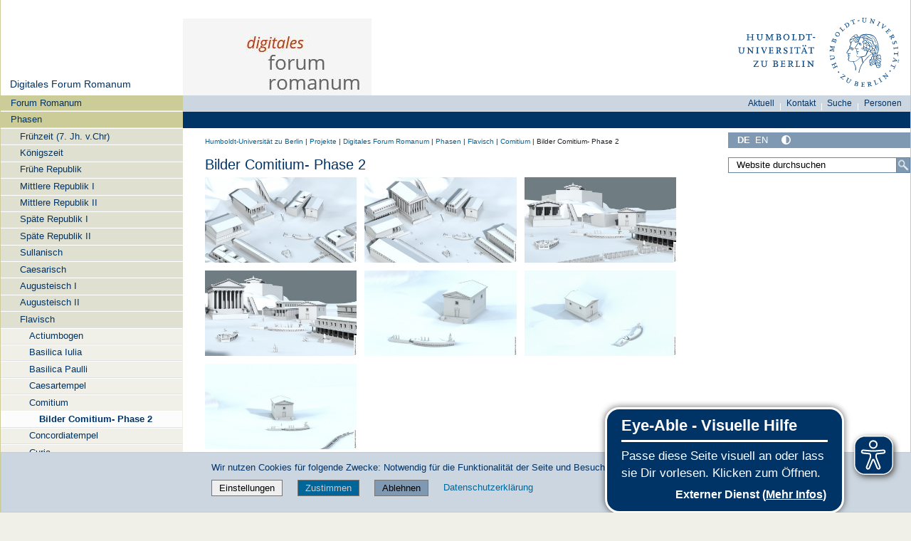

--- FILE ---
content_type: text/css; charset=utf-8
request_url: https://www.projekte.hu-berlin.de/++webresource++2039bd31-8ee8-5229-90d1-b0883035dba4/++resource++humboldt.logofooter/logofooter.css
body_size: 81
content:
/* logofooter.css */
#footer-logos {
}
#footer-logos ul {
  /*margin-left: 1%;*/
  margin: 0 0 .7em 0;
  padding: 0 0 .5em 0;
  text-align: center;
  border-bottom: 1px solid #CCD6E0;
}
#footer-logos ul li {
  display: inline;
}
#footer-logos img {
  margin-left: 1.5em;
  margin-right: 1.5em;
  max-height: 5em;
}
@media screen and (max-width: 719px) {
    #footer-logos img {
      margin-left: 0.5em;
      margin-right: 0.5em;
      max-width: 9em;
    }
}
#footer-logos > hr {
  background-color: #B2C1D1;
  border-style: none;
  height: 1px;
  margin-bottom: 1em;
  margin-top: 1em;
}

#portal-footer > hr {
  background-color: #B2C1D1;
  border-style: none;
  height: 1px;
  margin-bottom: 1em;
  margin-top: 1em;
}
#portal-footer {
  padding-top: 1em;
}
/* Styles for Newsletter registration */
.dschutz span {
/*  margin-left: 3em; */
  margin-top:0.5em;
/*  padding-left:1em; */
}
.dschutz {
	margin: .5em 1em .5em 2em;
	color: #000;
}
.newsletter-registration {
  background-color: #CCD6E0;
  margin-bottom: -1em;
  margin-top: 1em;
  padding-bottom: 0.5em;
  padding-top: 0.5em;
}
.newsletter-registration h3 {
  color: rgb(0,102,153) !important;
  font-size: 100%;
  font-weight: bold;
  margin-left: 1.9em;
  margin-right: 0;
}
.newsletter_registration_subtitle {
  margin-left: 2em;
  color: #000;
}
.nl_email {
  margin-left: 1em;
}
.nl_email input[type=text] {
  height: 1.8em;
  width: 66%;
  border: none;
  padding-left: 1em;
  font-size: 100%;
  display: inline;
}
button[type=submit].cr_button {
  background-color: #006699;
  border: none;
  color: #d5c7c7;
  font-size: 100%;
  padding: .2em .8em;
  text-align: left;
  width: 30%;
}
.cr_form {
  margin-top:0.5em;
  padding-bottom: 0.5em;
}
.cr_ipe_checkbox {
  vertical-align: baseline;
  margin: 0 .5em !important;
}
#recaptcha_v2_widget {
  margin-left: 2em;
}
#text5185435 {
  border-color:white;
  padding-left:1em;
  font-size: 100%;
}
#sirup {
  display: none;
  visibility: hidden;
}


@media screen and (min-width: 720px) {
	.newsletter-registration {
		padding-left: 20%;
		padding-right: 20%;
	}
    #text5185435 {width:60%}
}
@media screen and (max-width: 719px) {
	.newsletter-registration {
		padding-left: 0;
		padding-right: 0;
	}
    #text5185435 {width:40%}
}
